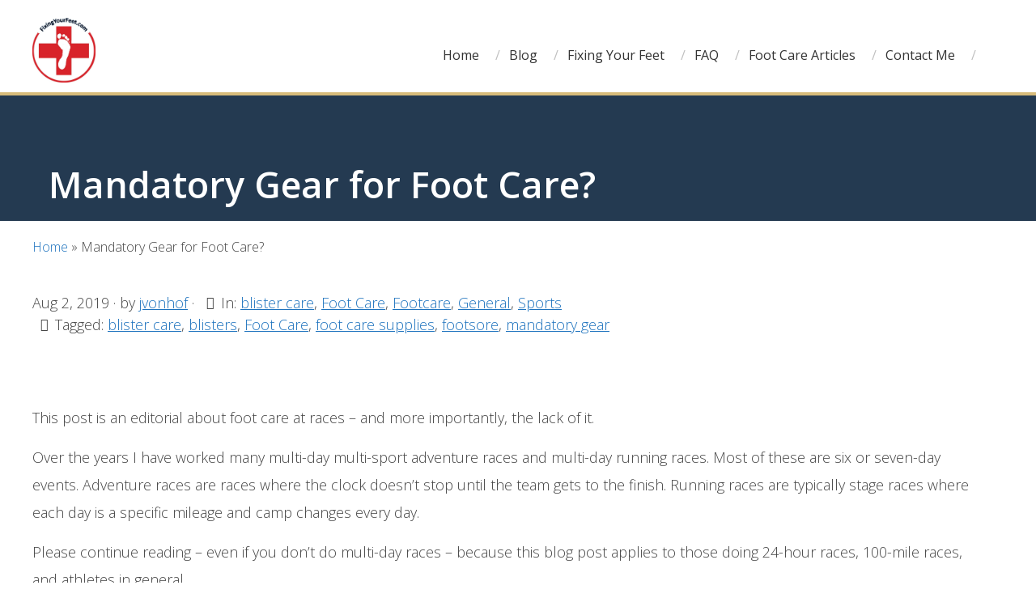

--- FILE ---
content_type: text/html; charset=UTF-8
request_url: https://www.fixingyourfeet.com/mandatory-gear-for-foot-care-2/
body_size: 12438
content:
<!DOCTYPE html>
<html lang="en-US">
<head >
<meta charset="UTF-8" />
<meta name="viewport" content="width=device-width, initial-scale=1" />
<meta name='robots' content='index, follow, max-image-preview:large, max-snippet:-1, max-video-preview:-1' />

	<!-- This site is optimized with the Yoast SEO plugin v24.9 - https://yoast.com/wordpress/plugins/seo/ -->
	<title>Mandatory Gear for Foot Care? </title>
	<link rel="canonical" href="https://www.fixingyourfeet.com/mandatory-gear-for-foot-care-2/" />
	<meta property="og:locale" content="en_US" />
	<meta property="og:type" content="article" />
	<meta property="og:title" content="Mandatory Gear for Foot Care? " />
	<meta property="og:description" content="This post is an editorial about foot care at races – and more importantly, the lack of it. Over the years I have worked many multi-day multi-sport adventure races and multi-day running races. Most of these are six or seven-day events. Adventure races are races where the clock doesn’t stop until the team gets to the finish. Running races are typically stage races where each day is a specific mileage and camp changes every day. Please continue reading – even if you don’t do multi-day races &#8211; because this blog post applies to those doing 24-hour races, 100-mile races, and...&nbsp; Read&nbsp;More" />
	<meta property="og:url" content="https://www.fixingyourfeet.com/mandatory-gear-for-foot-care-2/" />
	<meta property="og:site_name" content="Fixing Your Feet" />
	<meta property="article:publisher" content="https://www.facebook.com/tonichaas" />
	<meta property="article:published_time" content="2019-08-02T20:13:08+00:00" />
	<meta property="og:image" content="http://www.fixingyourfeet.com/wp-content/uploads/2019/08/Triage-300x167.jpg" />
	<meta name="author" content="jvonhof" />
	<meta name="twitter:card" content="summary_large_image" />
	<meta name="twitter:creator" content="@ToniHaas" />
	<meta name="twitter:site" content="@ToniHaas" />
	<meta name="twitter:label1" content="Written by" />
	<meta name="twitter:data1" content="jvonhof" />
	<meta name="twitter:label2" content="Est. reading time" />
	<meta name="twitter:data2" content="5 minutes" />
	<script type="application/ld+json" class="yoast-schema-graph">{"@context":"https://schema.org","@graph":[{"@type":"WebPage","@id":"https://www.fixingyourfeet.com/mandatory-gear-for-foot-care-2/","url":"https://www.fixingyourfeet.com/mandatory-gear-for-foot-care-2/","name":"Mandatory Gear for Foot Care? ","isPartOf":{"@id":"https://www.fixingyourfeet.com/#website"},"primaryImageOfPage":{"@id":"https://www.fixingyourfeet.com/mandatory-gear-for-foot-care-2/#primaryimage"},"image":{"@id":"https://www.fixingyourfeet.com/mandatory-gear-for-foot-care-2/#primaryimage"},"thumbnailUrl":"http://www.fixingyourfeet.com/wp-content/uploads/2019/08/Triage-300x167.jpg","datePublished":"2019-08-02T20:13:08+00:00","author":{"@id":"https://www.fixingyourfeet.com/#/schema/person/9614c79ff27490d76384b34c4f236c2e"},"breadcrumb":{"@id":"https://www.fixingyourfeet.com/mandatory-gear-for-foot-care-2/#breadcrumb"},"inLanguage":"en-US","potentialAction":[{"@type":"ReadAction","target":["https://www.fixingyourfeet.com/mandatory-gear-for-foot-care-2/"]}]},{"@type":"ImageObject","inLanguage":"en-US","@id":"https://www.fixingyourfeet.com/mandatory-gear-for-foot-care-2/#primaryimage","url":"http://www.fixingyourfeet.com/wp-content/uploads/2019/08/Triage-300x167.jpg","contentUrl":"http://www.fixingyourfeet.com/wp-content/uploads/2019/08/Triage-300x167.jpg"},{"@type":"BreadcrumbList","@id":"https://www.fixingyourfeet.com/mandatory-gear-for-foot-care-2/#breadcrumb","itemListElement":[{"@type":"ListItem","position":1,"name":"Home","item":"https://www.fixingyourfeet.com/"},{"@type":"ListItem","position":2,"name":"Mandatory Gear for Foot Care? "}]},{"@type":"WebSite","@id":"https://www.fixingyourfeet.com/#website","url":"https://www.fixingyourfeet.com/","name":"Fixing Your Feet","description":"","potentialAction":[{"@type":"SearchAction","target":{"@type":"EntryPoint","urlTemplate":"https://www.fixingyourfeet.com/?s={search_term_string}"},"query-input":{"@type":"PropertyValueSpecification","valueRequired":true,"valueName":"search_term_string"}}],"inLanguage":"en-US"},{"@type":"Person","@id":"https://www.fixingyourfeet.com/#/schema/person/9614c79ff27490d76384b34c4f236c2e","name":"jvonhof","image":{"@type":"ImageObject","inLanguage":"en-US","@id":"https://www.fixingyourfeet.com/#/schema/person/image/","url":"https://secure.gravatar.com/avatar/cd19089166d841b066c2fce171c51ade20f2963e92703e57661032e3af1ef905?s=96&d=mm&r=g","contentUrl":"https://secure.gravatar.com/avatar/cd19089166d841b066c2fce171c51ade20f2963e92703e57661032e3af1ef905?s=96&d=mm&r=g","caption":"jvonhof"},"description":"Let me help with your event. I am available to work at aid stations and provide foot care for athletes; train your medical and nonmedical personnel in foot care techniques, skills, and equipment; lead pre-event foot care clinics, and provide articles related to foot care for your participants. My book Fixing Your Feet (6th edition, 20161) has transformed foot care for athletes. I have worked the Decaman, Six Days in the Dome, Primal Quest Adventure Races, the Costa Rica Coastal Challenge, Racing the Planet Chile, BC Canada’s Raid the North Extreme, the Gold Rush Adventure Races, the TransRockies, Death Valley’s Badwater, Western States Endurance Run, and more."}]}</script>
	<!-- / Yoast SEO plugin. -->


<link rel='dns-prefetch' href='//static.addtoany.com' />
<link rel='dns-prefetch' href='//fonts.googleapis.com' />
<link rel='dns-prefetch' href='//code.ionicframework.com' />
<link rel="alternate" type="application/rss+xml" title="Fixing Your Feet &raquo; Feed" href="https://www.fixingyourfeet.com/feed/" />
<link rel="alternate" title="oEmbed (JSON)" type="application/json+oembed" href="https://www.fixingyourfeet.com/wp-json/oembed/1.0/embed?url=https%3A%2F%2Fwww.fixingyourfeet.com%2Fmandatory-gear-for-foot-care-2%2F" />
<link rel="alternate" title="oEmbed (XML)" type="text/xml+oembed" href="https://www.fixingyourfeet.com/wp-json/oembed/1.0/embed?url=https%3A%2F%2Fwww.fixingyourfeet.com%2Fmandatory-gear-for-foot-care-2%2F&#038;format=xml" />
<style id='wp-img-auto-sizes-contain-inline-css' type='text/css'>
img:is([sizes=auto i],[sizes^="auto," i]){contain-intrinsic-size:3000px 1500px}
/*# sourceURL=wp-img-auto-sizes-contain-inline-css */
</style>
<link rel='stylesheet' id='monochrome-pro-css' href='https://www.fixingyourfeet.com/wp-content/themes/monochrome-pro/style.css?ver=1.0.0' type='text/css' media='all' />
<style id='monochrome-pro-inline-css' type='text/css'>


		a,
		.entry-meta a:hover,
		.entry-meta a:focus,
		.entry-title a:hover,
		.entry-title a:focus,
		.genesis-nav-menu a:focus,
		.genesis-nav-menu a:hover,
		.genesis-nav-menu .current-menu-item > a,
		.genesis-nav-menu .toggle-header-search:focus,
		.genesis-nav-menu .toggle-header-search:hover,
		.genesis-responsive-menu .genesis-nav-menu a:focus,
		.genesis-responsive-menu .genesis-nav-menu a:hover,
		.sub-menu-toggle:focus,
		.sub-menu-toggle:hover,
		#genesis-mobile-nav-primary:focus,
		#genesis-mobile-nav-primary:hover {
			color: #1e73be;
		}

		@media only screen and (max-width: 1023px) {
			.genesis-responsive-menu .genesis-nav-menu a:focus,
			.genesis-responsive-menu .genesis-nav-menu a:hover,
			.genesis-responsive-menu .genesis-nav-menu .sub-menu .menu-item a:focus,
			.genesis-responsive-menu .genesis-nav-menu .sub-menu .menu-item a:hover,
			.genesis-responsive-menu.nav-primary .genesis-nav-menu .sub-menu .current-menu-item > a {
				color: #1e73be;
			}
		}

		

		button:hover,
		button:focus,
		input:hover[type="button"],
		input:hover[type="reset"],
		input:hover[type="submit"],
		input:focus[type="button"],
		input:focus[type="reset"],
		input:focus[type="submit"],
		.archive-pagination a:hover,
		.archive-pagination a:focus,
		.archive-pagination li.active a,
		.button:hover,
		.button:focus,
		.image-section button:hover,
		.image-section button:focus,
		.image-section input[type="button"]:hover,
		.image-section input[type="button"]:focus,
		.image-section input[type="reset"]:hover,
		.image-section input[type="reset"]:focus,
		.image-section input[type="submit"]:hover,
		.image-section input[type="submit"]:focus,
		.image-section .button:hover,
		.image-section .button:focus,
		.image-section .more-link:hover,
		.image-section .more-link:focus,
		.more-link:hover,
		.more-link:focus {
			background-color: #1e73be;
			color: #ffffff;
		}
		
			.before-footer-cta {
				background-color: #333333;
				background: linear-gradient(45deg,#333333,#242424);
			}

			.before-footer-cta,
			.before-footer-cta a,
			.before-footer-cta p,
			.before-footer-cta .widget-title {
				color: #ffffff;
			}
			
/*# sourceURL=monochrome-pro-inline-css */
</style>
<style id='wp-emoji-styles-inline-css' type='text/css'>

	img.wp-smiley, img.emoji {
		display: inline !important;
		border: none !important;
		box-shadow: none !important;
		height: 1em !important;
		width: 1em !important;
		margin: 0 0.07em !important;
		vertical-align: -0.1em !important;
		background: none !important;
		padding: 0 !important;
	}
/*# sourceURL=wp-emoji-styles-inline-css */
</style>
<style id='wp-block-library-inline-css' type='text/css'>
:root{--wp-block-synced-color:#7a00df;--wp-block-synced-color--rgb:122,0,223;--wp-bound-block-color:var(--wp-block-synced-color);--wp-editor-canvas-background:#ddd;--wp-admin-theme-color:#007cba;--wp-admin-theme-color--rgb:0,124,186;--wp-admin-theme-color-darker-10:#006ba1;--wp-admin-theme-color-darker-10--rgb:0,107,160.5;--wp-admin-theme-color-darker-20:#005a87;--wp-admin-theme-color-darker-20--rgb:0,90,135;--wp-admin-border-width-focus:2px}@media (min-resolution:192dpi){:root{--wp-admin-border-width-focus:1.5px}}.wp-element-button{cursor:pointer}:root .has-very-light-gray-background-color{background-color:#eee}:root .has-very-dark-gray-background-color{background-color:#313131}:root .has-very-light-gray-color{color:#eee}:root .has-very-dark-gray-color{color:#313131}:root .has-vivid-green-cyan-to-vivid-cyan-blue-gradient-background{background:linear-gradient(135deg,#00d084,#0693e3)}:root .has-purple-crush-gradient-background{background:linear-gradient(135deg,#34e2e4,#4721fb 50%,#ab1dfe)}:root .has-hazy-dawn-gradient-background{background:linear-gradient(135deg,#faaca8,#dad0ec)}:root .has-subdued-olive-gradient-background{background:linear-gradient(135deg,#fafae1,#67a671)}:root .has-atomic-cream-gradient-background{background:linear-gradient(135deg,#fdd79a,#004a59)}:root .has-nightshade-gradient-background{background:linear-gradient(135deg,#330968,#31cdcf)}:root .has-midnight-gradient-background{background:linear-gradient(135deg,#020381,#2874fc)}:root{--wp--preset--font-size--normal:16px;--wp--preset--font-size--huge:42px}.has-regular-font-size{font-size:1em}.has-larger-font-size{font-size:2.625em}.has-normal-font-size{font-size:var(--wp--preset--font-size--normal)}.has-huge-font-size{font-size:var(--wp--preset--font-size--huge)}.has-text-align-center{text-align:center}.has-text-align-left{text-align:left}.has-text-align-right{text-align:right}.has-fit-text{white-space:nowrap!important}#end-resizable-editor-section{display:none}.aligncenter{clear:both}.items-justified-left{justify-content:flex-start}.items-justified-center{justify-content:center}.items-justified-right{justify-content:flex-end}.items-justified-space-between{justify-content:space-between}.screen-reader-text{border:0;clip-path:inset(50%);height:1px;margin:-1px;overflow:hidden;padding:0;position:absolute;width:1px;word-wrap:normal!important}.screen-reader-text:focus{background-color:#ddd;clip-path:none;color:#444;display:block;font-size:1em;height:auto;left:5px;line-height:normal;padding:15px 23px 14px;text-decoration:none;top:5px;width:auto;z-index:100000}html :where(.has-border-color){border-style:solid}html :where([style*=border-top-color]){border-top-style:solid}html :where([style*=border-right-color]){border-right-style:solid}html :where([style*=border-bottom-color]){border-bottom-style:solid}html :where([style*=border-left-color]){border-left-style:solid}html :where([style*=border-width]){border-style:solid}html :where([style*=border-top-width]){border-top-style:solid}html :where([style*=border-right-width]){border-right-style:solid}html :where([style*=border-bottom-width]){border-bottom-style:solid}html :where([style*=border-left-width]){border-left-style:solid}html :where(img[class*=wp-image-]){height:auto;max-width:100%}:where(figure){margin:0 0 1em}html :where(.is-position-sticky){--wp-admin--admin-bar--position-offset:var(--wp-admin--admin-bar--height,0px)}@media screen and (max-width:600px){html :where(.is-position-sticky){--wp-admin--admin-bar--position-offset:0px}}

/*# sourceURL=wp-block-library-inline-css */
</style><style id='global-styles-inline-css' type='text/css'>
:root{--wp--preset--aspect-ratio--square: 1;--wp--preset--aspect-ratio--4-3: 4/3;--wp--preset--aspect-ratio--3-4: 3/4;--wp--preset--aspect-ratio--3-2: 3/2;--wp--preset--aspect-ratio--2-3: 2/3;--wp--preset--aspect-ratio--16-9: 16/9;--wp--preset--aspect-ratio--9-16: 9/16;--wp--preset--color--black: #000000;--wp--preset--color--cyan-bluish-gray: #abb8c3;--wp--preset--color--white: #ffffff;--wp--preset--color--pale-pink: #f78da7;--wp--preset--color--vivid-red: #cf2e2e;--wp--preset--color--luminous-vivid-orange: #ff6900;--wp--preset--color--luminous-vivid-amber: #fcb900;--wp--preset--color--light-green-cyan: #7bdcb5;--wp--preset--color--vivid-green-cyan: #00d084;--wp--preset--color--pale-cyan-blue: #8ed1fc;--wp--preset--color--vivid-cyan-blue: #0693e3;--wp--preset--color--vivid-purple: #9b51e0;--wp--preset--gradient--vivid-cyan-blue-to-vivid-purple: linear-gradient(135deg,rgb(6,147,227) 0%,rgb(155,81,224) 100%);--wp--preset--gradient--light-green-cyan-to-vivid-green-cyan: linear-gradient(135deg,rgb(122,220,180) 0%,rgb(0,208,130) 100%);--wp--preset--gradient--luminous-vivid-amber-to-luminous-vivid-orange: linear-gradient(135deg,rgb(252,185,0) 0%,rgb(255,105,0) 100%);--wp--preset--gradient--luminous-vivid-orange-to-vivid-red: linear-gradient(135deg,rgb(255,105,0) 0%,rgb(207,46,46) 100%);--wp--preset--gradient--very-light-gray-to-cyan-bluish-gray: linear-gradient(135deg,rgb(238,238,238) 0%,rgb(169,184,195) 100%);--wp--preset--gradient--cool-to-warm-spectrum: linear-gradient(135deg,rgb(74,234,220) 0%,rgb(151,120,209) 20%,rgb(207,42,186) 40%,rgb(238,44,130) 60%,rgb(251,105,98) 80%,rgb(254,248,76) 100%);--wp--preset--gradient--blush-light-purple: linear-gradient(135deg,rgb(255,206,236) 0%,rgb(152,150,240) 100%);--wp--preset--gradient--blush-bordeaux: linear-gradient(135deg,rgb(254,205,165) 0%,rgb(254,45,45) 50%,rgb(107,0,62) 100%);--wp--preset--gradient--luminous-dusk: linear-gradient(135deg,rgb(255,203,112) 0%,rgb(199,81,192) 50%,rgb(65,88,208) 100%);--wp--preset--gradient--pale-ocean: linear-gradient(135deg,rgb(255,245,203) 0%,rgb(182,227,212) 50%,rgb(51,167,181) 100%);--wp--preset--gradient--electric-grass: linear-gradient(135deg,rgb(202,248,128) 0%,rgb(113,206,126) 100%);--wp--preset--gradient--midnight: linear-gradient(135deg,rgb(2,3,129) 0%,rgb(40,116,252) 100%);--wp--preset--font-size--small: 13px;--wp--preset--font-size--medium: 20px;--wp--preset--font-size--large: 36px;--wp--preset--font-size--x-large: 42px;--wp--preset--spacing--20: 0.44rem;--wp--preset--spacing--30: 0.67rem;--wp--preset--spacing--40: 1rem;--wp--preset--spacing--50: 1.5rem;--wp--preset--spacing--60: 2.25rem;--wp--preset--spacing--70: 3.38rem;--wp--preset--spacing--80: 5.06rem;--wp--preset--shadow--natural: 6px 6px 9px rgba(0, 0, 0, 0.2);--wp--preset--shadow--deep: 12px 12px 50px rgba(0, 0, 0, 0.4);--wp--preset--shadow--sharp: 6px 6px 0px rgba(0, 0, 0, 0.2);--wp--preset--shadow--outlined: 6px 6px 0px -3px rgb(255, 255, 255), 6px 6px rgb(0, 0, 0);--wp--preset--shadow--crisp: 6px 6px 0px rgb(0, 0, 0);}:where(.is-layout-flex){gap: 0.5em;}:where(.is-layout-grid){gap: 0.5em;}body .is-layout-flex{display: flex;}.is-layout-flex{flex-wrap: wrap;align-items: center;}.is-layout-flex > :is(*, div){margin: 0;}body .is-layout-grid{display: grid;}.is-layout-grid > :is(*, div){margin: 0;}:where(.wp-block-columns.is-layout-flex){gap: 2em;}:where(.wp-block-columns.is-layout-grid){gap: 2em;}:where(.wp-block-post-template.is-layout-flex){gap: 1.25em;}:where(.wp-block-post-template.is-layout-grid){gap: 1.25em;}.has-black-color{color: var(--wp--preset--color--black) !important;}.has-cyan-bluish-gray-color{color: var(--wp--preset--color--cyan-bluish-gray) !important;}.has-white-color{color: var(--wp--preset--color--white) !important;}.has-pale-pink-color{color: var(--wp--preset--color--pale-pink) !important;}.has-vivid-red-color{color: var(--wp--preset--color--vivid-red) !important;}.has-luminous-vivid-orange-color{color: var(--wp--preset--color--luminous-vivid-orange) !important;}.has-luminous-vivid-amber-color{color: var(--wp--preset--color--luminous-vivid-amber) !important;}.has-light-green-cyan-color{color: var(--wp--preset--color--light-green-cyan) !important;}.has-vivid-green-cyan-color{color: var(--wp--preset--color--vivid-green-cyan) !important;}.has-pale-cyan-blue-color{color: var(--wp--preset--color--pale-cyan-blue) !important;}.has-vivid-cyan-blue-color{color: var(--wp--preset--color--vivid-cyan-blue) !important;}.has-vivid-purple-color{color: var(--wp--preset--color--vivid-purple) !important;}.has-black-background-color{background-color: var(--wp--preset--color--black) !important;}.has-cyan-bluish-gray-background-color{background-color: var(--wp--preset--color--cyan-bluish-gray) !important;}.has-white-background-color{background-color: var(--wp--preset--color--white) !important;}.has-pale-pink-background-color{background-color: var(--wp--preset--color--pale-pink) !important;}.has-vivid-red-background-color{background-color: var(--wp--preset--color--vivid-red) !important;}.has-luminous-vivid-orange-background-color{background-color: var(--wp--preset--color--luminous-vivid-orange) !important;}.has-luminous-vivid-amber-background-color{background-color: var(--wp--preset--color--luminous-vivid-amber) !important;}.has-light-green-cyan-background-color{background-color: var(--wp--preset--color--light-green-cyan) !important;}.has-vivid-green-cyan-background-color{background-color: var(--wp--preset--color--vivid-green-cyan) !important;}.has-pale-cyan-blue-background-color{background-color: var(--wp--preset--color--pale-cyan-blue) !important;}.has-vivid-cyan-blue-background-color{background-color: var(--wp--preset--color--vivid-cyan-blue) !important;}.has-vivid-purple-background-color{background-color: var(--wp--preset--color--vivid-purple) !important;}.has-black-border-color{border-color: var(--wp--preset--color--black) !important;}.has-cyan-bluish-gray-border-color{border-color: var(--wp--preset--color--cyan-bluish-gray) !important;}.has-white-border-color{border-color: var(--wp--preset--color--white) !important;}.has-pale-pink-border-color{border-color: var(--wp--preset--color--pale-pink) !important;}.has-vivid-red-border-color{border-color: var(--wp--preset--color--vivid-red) !important;}.has-luminous-vivid-orange-border-color{border-color: var(--wp--preset--color--luminous-vivid-orange) !important;}.has-luminous-vivid-amber-border-color{border-color: var(--wp--preset--color--luminous-vivid-amber) !important;}.has-light-green-cyan-border-color{border-color: var(--wp--preset--color--light-green-cyan) !important;}.has-vivid-green-cyan-border-color{border-color: var(--wp--preset--color--vivid-green-cyan) !important;}.has-pale-cyan-blue-border-color{border-color: var(--wp--preset--color--pale-cyan-blue) !important;}.has-vivid-cyan-blue-border-color{border-color: var(--wp--preset--color--vivid-cyan-blue) !important;}.has-vivid-purple-border-color{border-color: var(--wp--preset--color--vivid-purple) !important;}.has-vivid-cyan-blue-to-vivid-purple-gradient-background{background: var(--wp--preset--gradient--vivid-cyan-blue-to-vivid-purple) !important;}.has-light-green-cyan-to-vivid-green-cyan-gradient-background{background: var(--wp--preset--gradient--light-green-cyan-to-vivid-green-cyan) !important;}.has-luminous-vivid-amber-to-luminous-vivid-orange-gradient-background{background: var(--wp--preset--gradient--luminous-vivid-amber-to-luminous-vivid-orange) !important;}.has-luminous-vivid-orange-to-vivid-red-gradient-background{background: var(--wp--preset--gradient--luminous-vivid-orange-to-vivid-red) !important;}.has-very-light-gray-to-cyan-bluish-gray-gradient-background{background: var(--wp--preset--gradient--very-light-gray-to-cyan-bluish-gray) !important;}.has-cool-to-warm-spectrum-gradient-background{background: var(--wp--preset--gradient--cool-to-warm-spectrum) !important;}.has-blush-light-purple-gradient-background{background: var(--wp--preset--gradient--blush-light-purple) !important;}.has-blush-bordeaux-gradient-background{background: var(--wp--preset--gradient--blush-bordeaux) !important;}.has-luminous-dusk-gradient-background{background: var(--wp--preset--gradient--luminous-dusk) !important;}.has-pale-ocean-gradient-background{background: var(--wp--preset--gradient--pale-ocean) !important;}.has-electric-grass-gradient-background{background: var(--wp--preset--gradient--electric-grass) !important;}.has-midnight-gradient-background{background: var(--wp--preset--gradient--midnight) !important;}.has-small-font-size{font-size: var(--wp--preset--font-size--small) !important;}.has-medium-font-size{font-size: var(--wp--preset--font-size--medium) !important;}.has-large-font-size{font-size: var(--wp--preset--font-size--large) !important;}.has-x-large-font-size{font-size: var(--wp--preset--font-size--x-large) !important;}
/*# sourceURL=global-styles-inline-css */
</style>

<style id='classic-theme-styles-inline-css' type='text/css'>
/*! This file is auto-generated */
.wp-block-button__link{color:#fff;background-color:#32373c;border-radius:9999px;box-shadow:none;text-decoration:none;padding:calc(.667em + 2px) calc(1.333em + 2px);font-size:1.125em}.wp-block-file__button{background:#32373c;color:#fff;text-decoration:none}
/*# sourceURL=/wp-includes/css/classic-themes.min.css */
</style>
<link rel='stylesheet' id='mbt-style-css' href='https://www.fixingyourfeet.com/wp-content/plugins/mybooktable/css/frontend-style.css?ver=3.5.5' type='text/css' media='all' />
<link rel='stylesheet' id='mbt-style-pack-css' href='https://www.fixingyourfeet.com/wp-content/plugins/mybooktable/styles/silver/style.css?ver=3.5.5' type='text/css' media='all' />
<link rel='stylesheet' id='monochrome-fonts-css' href='//fonts.googleapis.com/css?family=Oswald%3A200%2C300%2C400%2C500%2C700%7COpen+Sans%3A300%2C300i%2C400%2C600%2C700&#038;ver=1.0.0' type='text/css' media='all' />
<link rel='stylesheet' id='monochrome-ionicons-css' href='//code.ionicframework.com/ionicons/2.0.1/css/ionicons.min.css?ver=1.0.0' type='text/css' media='all' />
<link rel='stylesheet' id='eeb-css-frontend-css' href='https://www.fixingyourfeet.com/wp-content/plugins/email-encoder-bundle/core/includes/assets/css/style.css?ver=251119-165808' type='text/css' media='all' />
<link rel='stylesheet' id='dashicons-css' href='https://www.fixingyourfeet.com/wp-includes/css/dashicons.min.css?ver=6.9' type='text/css' media='all' />
<link rel='stylesheet' id='addtoany-css' href='https://www.fixingyourfeet.com/wp-content/plugins/add-to-any/addtoany.min.css?ver=1.16' type='text/css' media='all' />
<script type="text/javascript" id="addtoany-core-js-before">
/* <![CDATA[ */
window.a2a_config=window.a2a_config||{};a2a_config.callbacks=[];a2a_config.overlays=[];a2a_config.templates={};

//# sourceURL=addtoany-core-js-before
/* ]]> */
</script>
<script type="text/javascript" defer src="https://static.addtoany.com/menu/page.js" id="addtoany-core-js"></script>
<script type="text/javascript" src="https://www.fixingyourfeet.com/wp-includes/js/jquery/jquery.min.js?ver=3.7.1" id="jquery-core-js"></script>
<script type="text/javascript" src="https://www.fixingyourfeet.com/wp-includes/js/jquery/jquery-migrate.min.js?ver=3.4.1" id="jquery-migrate-js"></script>
<script type="text/javascript" defer src="https://www.fixingyourfeet.com/wp-content/plugins/add-to-any/addtoany.min.js?ver=1.1" id="addtoany-jquery-js"></script>
<script type="text/javascript" src="https://www.fixingyourfeet.com/wp-content/plugins/stormhill_genesis_extras/js/shgen.js?ver=6.9" id="shgen_js-js"></script>
<script type="text/javascript" src="https://www.fixingyourfeet.com/wp-content/plugins/email-encoder-bundle/core/includes/assets/js/custom.js?ver=251119-165808" id="eeb-js-frontend-js"></script>
<link rel="https://api.w.org/" href="https://www.fixingyourfeet.com/wp-json/" /><link rel="alternate" title="JSON" type="application/json" href="https://www.fixingyourfeet.com/wp-json/wp/v2/posts/5598" /><link rel="EditURI" type="application/rsd+xml" title="RSD" href="https://www.fixingyourfeet.com/xmlrpc.php?rsd" />
<meta name="generator" content="WordPress 6.9" />
<link rel='shortlink' href='https://www.fixingyourfeet.com/?p=5598' />
	<style type="text/css">
	.mbt-book .mbt-book-buybuttons .mbt-book-buybutton img { width: 172px; height: 30px; } .mbt-book .mbt-book-buybuttons .mbt-book-buybutton { padding: 4px 8px 0px 0px; }.mbt-book-archive .mbt-book .mbt-book-buybuttons .mbt-book-buybutton img { width: 172px; height: 30px; } .mbt-book-archive .mbt-book .mbt-book-buybuttons .mbt-book-buybutton { padding: 4px 8px 0px 0px; }.mbt-featured-book-widget .mbt-book-buybuttons .mbt-book-buybutton img { width: 172px; height: 30px; } .mbt-featured-book-widget .mbt-book-buybuttons .mbt-book-buybutton { padding: 4px 8px 0px 0px; }	</style>
		<script type="text/javascript">
		window.ajaxurl = "https://www.fixingyourfeet.com/wp-admin/admin-ajax.php";
	</script>
<style type="text/css">.mbt-book-buybuttons .mbt-universal-buybutton { margin: 0; display: inline-block; box-sizing: border-box; }.mbt-book .mbt-book-buybuttons .mbt-universal-buybutton { font-size: 15px; line-height: 16px; padding: 6px 12px; width: 172px; min-height: 30px; }.mbt-book-archive .mbt-book .mbt-book-buybuttons .mbt-universal-buybutton { font-size: 15px; line-height: 16px; padding: 6px 12px; width: 172px; min-height: 30px; }.mbt-featured-book-widget .mbt-book-buybuttons .mbt-universal-buybutton { font-size: 15px; line-height: 16px; padding: 6px 12px; width: 172px; min-height: 30px; }</style><link rel="icon" href="https://www.fixingyourfeet.com/wp-content/themes/monochrome-pro/images/favicon.ico" />
<link rel="pingback" href="https://www.fixingyourfeet.com/xmlrpc.php" />
<style type="text/css">.site-title a { background: url(https://www.fixingyourfeet.com/wp-content/uploads/2018/08/cropped-FYF-Logo.jpg) no-repeat !important; }</style>
</head>
<body class="wp-singular post-template-default single single-post postid-5598 single-format-standard wp-theme-genesis wp-child-theme-monochrome-pro custom-header header-image full-width-content genesis-breadcrumbs-visible"><div class="site-container"><ul class="genesis-skip-link"><li><a href="#genesis-nav-primary" class="screen-reader-shortcut"> Skip to primary navigation</a></li><li><a href="#genesis-content" class="screen-reader-shortcut"> Skip to main content</a></li></ul><header class="site-header"><div class="wrap"><div class="title-area"><p class="site-title"><a href="https://www.fixingyourfeet.com/">Fixing Your Feet</a></p></div><div class="widget-area header-widget-area"></div><nav class="nav-primary" aria-label="Main" id="genesis-nav-primary"><div class="wrap"><ul id="menu-main-nav" class="menu genesis-nav-menu menu-primary js-superfish"><li id="menu-item-5200" class="menu-item menu-item-type-custom menu-item-object-custom menu-item-5200"><a href="/"><span >Home</span></a></li>
<li id="menu-item-5562" class="menu-item menu-item-type-post_type menu-item-object-page menu-item-5562"><a href="https://www.fixingyourfeet.com/blog/"><span >Blog</span></a></li>
<li id="menu-item-5561" class="menu-item menu-item-type-post_type menu-item-object-page menu-item-5561"><a href="https://www.fixingyourfeet.com/fixing-your-feet/"><span >Fixing Your Feet</span></a></li>
<li id="menu-item-5560" class="menu-item menu-item-type-post_type menu-item-object-page menu-item-5560"><a href="https://www.fixingyourfeet.com/faq/"><span >FAQ</span></a></li>
<li id="menu-item-5559" class="menu-item menu-item-type-post_type menu-item-object-page menu-item-5559"><a href="https://www.fixingyourfeet.com/foot-care-articles/"><span >Foot Care Articles</span></a></li>
<li id="menu-item-5558" class="menu-item menu-item-type-post_type menu-item-object-page menu-item-5558"><a href="https://www.fixingyourfeet.com/contact-me/"><span >Contact Me</span></a></li>
<li class="menu-item"><a href="#header-search-wrap" aria-controls="header-search-wrap" aria-expanded="false" role="button" class="toggle-header-search"><span class="screen-reader-text">Show Search</span><span class="ionicons ion-ios-search"></span></a></li></ul></div></nav><div id="header-search-wrap" class="header-search-wrap"><form class="search-form" method="get" action="https://www.fixingyourfeet.com/" role="search"><label class="search-form-label screen-reader-text" for="searchform-1">Search this website</label><input class="search-form-input" type="search" name="s" id="searchform-1" placeholder="Search this website"><input class="search-form-submit" type="submit" value="Search"><meta content="https://www.fixingyourfeet.com/?s={s}"></form> <a href="#" role="button" aria-expanded="false" aria-controls="header-search-wrap" class="toggle-header-search close"><span class="screen-reader-text">Hide Search</span><span class="ionicons ion-ios-close-empty"></span></a></div></div></header><header class="entry-header" ><div id="header-title"><h1 class="entry-title">Mandatory Gear for Foot Care? </h1>
</div></header><div class="site-inner"><div class="content-sidebar-wrap"><main class="content" id="genesis-content"><div class="breadcrumb"><span><span><a href="https://www.fixingyourfeet.com/">Home</a></span> » <span class="breadcrumb_last" aria-current="page">Mandatory Gear for Foot Care? </span></span></div><article class="post-5598 post type-post status-publish format-standard category-blister-care category-foot-care category-footcare category-general category-sports tag-blister-care tag-blisters tag-foot-care tag-foot-care-supplies tag-footsore tag-mandatory-gear entry" aria-label="Mandatory Gear for Foot Care? "><p class="entry-meta"><time class="entry-time">Aug 2, 2019</time> &middot; by <span class="entry-author"><a href="https://www.fixingyourfeet.com/author/jvonhof/" class="entry-author-link" rel="author"><span class="entry-author-name">jvonhof</span></a></span> &middot; <span class="entry-categories">In: <a href="https://www.fixingyourfeet.com/category/blister-care/" rel="category tag">blister care</a>, <a href="https://www.fixingyourfeet.com/category/foot-care/" rel="category tag">Foot Care</a>, <a href="https://www.fixingyourfeet.com/category/footcare/" rel="category tag">Footcare</a>, <a href="https://www.fixingyourfeet.com/category/general/" rel="category tag">General</a>, <a href="https://www.fixingyourfeet.com/category/sports/" rel="category tag">Sports</a></span> <span class="entry-tags">Tagged: <a href="https://www.fixingyourfeet.com/tag/blister-care/" rel="tag">blister care</a>, <a href="https://www.fixingyourfeet.com/tag/blisters/" rel="tag">blisters</a>, <a href="https://www.fixingyourfeet.com/tag/foot-care/" rel="tag">Foot Care</a>, <a href="https://www.fixingyourfeet.com/tag/foot-care-supplies/" rel="tag">foot care supplies</a>, <a href="https://www.fixingyourfeet.com/tag/footsore/" rel="tag">footsore</a>, <a href="https://www.fixingyourfeet.com/tag/mandatory-gear/" rel="tag">mandatory gear</a></span> </p><div class="entry-content"><p>This post is an editorial about foot care at races – and more importantly, the lack of it.</p>
<p>Over the years I have worked many multi-day multi-sport adventure races and multi-day running races. Most of these are six or seven-day events. Adventure races are races where the clock doesn’t stop until the team gets to the finish. Running races are typically stage races where each day is a specific mileage and camp changes every day.</p>
<p>Please continue reading – even if you don’t do multi-day races &#8211; because this blog post applies to those doing 24-hour races, 100-mile races, and athletes in general.</p>
<p>These types of races always have a list of mandatory gear. The list is composed of mostly safety items with a mix of medications and first aid stuff. Some of the first aid items can also be used for foot care.</p>
<p>Here’s the rub though. Most athletes want to minimize, as much as possible, the amount and the weight of the stuff they have to carry. If the list calls for tape, they’ll carry a ½ inch wide very small roll, as few as possible blister patches, 2 or 3 alcohol wipes, 2 Band-Aids – you get the picture. They don’t have the right stuff because the lists are very general and don’t specify exact brands or types of supplies. They don’t have enough because they are not the average athlete and will need more. They only carry what they are required to carry and miss what they need for their feet. And many of these athletes don’t know how to use what they carry.</p>
<figure id="attachment_5599" aria-describedby="caption-attachment-5599" style="width: 300px" class="wp-caption alignright"><img decoding="async" class="size-medium wp-image-5599" src="http://www.fixingyourfeet.com/wp-content/uploads/2019/08/Triage-300x167.jpg" alt="" width="300" height="167" srcset="https://www.fixingyourfeet.com/wp-content/uploads/2019/08/Triage-300x167.jpg 300w, https://www.fixingyourfeet.com/wp-content/uploads/2019/08/Triage-179x100.jpg 179w, https://www.fixingyourfeet.com/wp-content/uploads/2019/08/Triage.jpg 622w" sizes="(max-width: 300px) 100vw, 300px" /><figcaption id="caption-attachment-5599" class="wp-caption-text">Foot care at the Jungle Marathon in Brazil</figcaption></figure>
<p>I have worked many multi-day races and have seen athletes finish a day’s stage and come to medical for every little thing. The medical staff at any race should not have to manage all your foot care. You can manage the small pea-size blister on your toe. If you have hot spots, you can tape over them and check for shoes for seams. There is typically not enough medical staff to care for 100% of each runner’s needs. In addition, the supply of medical equipment is limited and can easily be overtaxed by runners wanting everything done for them.</p>
<p>One runner in the Jungle Marathon came to see the medical team every day, telling us what he wanted down to the color of the tape and showing us all the spots on his feet he wanted fixing.  We would have had to spend an hour just on him, with a lot of supplies, when he had a medical kit but wanted us to do it for him.</p>
<p>I am becoming more and more convinced that mandatory gear lists should be material specific. The width, length, and type of tape should be listed. The number and type of blister patches. Scissors rather than a needle. Specific powder and amount. A specific number and type of tape adherent. And so on. The mandatory gear list needs to be reviewed with the medical director. This applies to runners in any race 50 miles or longer too. While the majority of runners don’t typically carry foot care supplies in a 100-mile run, their crews need to have the supplies. If you wear a hydration pack, a small zip-lock baggie will easily carry what you need.</p>
<p>I also am convinced that runners need to know how to patch their feet. Running a 100-mile race with no knowledge of how to care for one’s feet if and when problems develop is asking for trouble and putting undue burdens on the medical teams. You cannot assume that all medical personnel know how to patch feet—and have the best supplies for doing so.</p>
<p>Several years ago I worked a multi-day event that had only basic medical supplies at the aid stations. There was virtually nothing that could effectively be used for foot care. The participants were not promised foot care, only first aid, and medical personnel. In fact, the pre-race materials did not mention foot care. Many aid stations did not allow crew access. The result was runners who were generally not carrying a foot care kit, had no crew access at many aid stations to help with their feet, and no medical personnel trained in or equipped to do foot care—a disaster waiting to happen. I had my complete foot care kit and worked on many runners’ feet. I know several other aid stations happened to have medical people who knew how to do basic foot care. But we each used our own supplies and skill levels vary. I can honestly say that without the few of us on the course, the finishing rate would have been less than 30% because the race organizers did not think through the possible problems and build in solutions.</p>
<p>In my opinion, putting on a race of any length requires race organizers to put runner safety as their first concern. Runners pay their money and expect a certain amount of good organization and common sense in return.</p>
<p>But, in what has become a catch-22 situation, many runners genuinely expect there to be medical personnel able to manage emergencies as well as manage their feet. They think “first aid” and “medical personnel” means foot care. In reality, many races make no provision for foot care and take an “Oh well – that’s life” attitude.</p>
<p>In fairness to medical personnel, I know anyone doing medical at an aid station will try and help any runner needing it. However, they may not have the supplies and / or the training.</p>
<p>The Jungle Marathon had multiple doctors and paramedics, a fully stocked medical cache of basic and emergency supplies including medicines and narcotics, bandages and foot care supplies galore, and a complete set of medical protocols. Each checkpoint was manned by at least two medical personnel with a complete medical kit. Western States has great medical care at the major aid stations. So does Badwater.</p>
<p>In the end, every race lives and dies based on runner perceptions and what they share with their friends. Give them a bad experience; bad or non-existent medical care, and the word will spread.</p>
<div class="addtoany_share_save_container addtoany_content addtoany_content_bottom"><div class="a2a_kit a2a_kit_size_32 addtoany_list" data-a2a-url="https://www.fixingyourfeet.com/mandatory-gear-for-foot-care-2/" data-a2a-title="Mandatory Gear for Foot Care? "><a class="a2a_button_facebook" href="https://www.addtoany.com/add_to/facebook?linkurl=https%3A%2F%2Fwww.fixingyourfeet.com%2Fmandatory-gear-for-foot-care-2%2F&amp;linkname=Mandatory%20Gear%20for%20Foot%20Care%3F%C2%A0" title="Facebook" rel="nofollow noopener" target="_blank"></a><a class="a2a_button_twitter" href="https://www.addtoany.com/add_to/twitter?linkurl=https%3A%2F%2Fwww.fixingyourfeet.com%2Fmandatory-gear-for-foot-care-2%2F&amp;linkname=Mandatory%20Gear%20for%20Foot%20Care%3F%C2%A0" title="Twitter" rel="nofollow noopener" target="_blank"></a><a class="a2a_dd addtoany_share_save addtoany_share" href="https://www.addtoany.com/share"></a></div></div></div><div class="fix"></div>
<div class="archive-pagination pagination">
	<div class="pagination-previous alignleft">
		<a href="https://www.fixingyourfeet.com/what-were-you-thinking/" rel="prev">&laquo; Previous</a>	</div>
	<div class="pagination-next alignright">
		<a href="https://www.fixingyourfeet.com/when-blisters-go-bad-2/" rel="next">Next &raquo;</a>	</div>
</div>

</article></main></div></div><div class="before-footer-cta"><div class="wrap"><section id="classictextwidget-13" class="widget classic-textwidget custom-classic-textwidget"><div class="widget-wrap"><h3 class="widgettitle widget-title">Follow John</h3>
			<div class="classic-text-widget"><div class="row">
<a target="_blank" class="social_icon" href="https://www.facebook.com/john.vonhof"><img src="/wp-content/uploads/2018/08/facebook-small-white.png"></a>
<a target="_blank" class="social_icon" href="https://twitter.com/johnvonhof"><img src="/wp-content/uploads/2018/08/Twitter-small-white.png"></a>
</div></div>
		</div></section>
<section id="nav_menu-2" class="widget widget_nav_menu"><div class="widget-wrap"><div class="menu-main-nav-container"><ul id="menu-main-nav-1" class="menu"><li class="menu-item menu-item-type-custom menu-item-object-custom menu-item-5200"><a href="/">Home</a></li>
<li class="menu-item menu-item-type-post_type menu-item-object-page menu-item-5562"><a href="https://www.fixingyourfeet.com/blog/">Blog</a></li>
<li class="menu-item menu-item-type-post_type menu-item-object-page menu-item-5561"><a href="https://www.fixingyourfeet.com/fixing-your-feet/">Fixing Your Feet</a></li>
<li class="menu-item menu-item-type-post_type menu-item-object-page menu-item-5560"><a href="https://www.fixingyourfeet.com/faq/">FAQ</a></li>
<li class="menu-item menu-item-type-post_type menu-item-object-page menu-item-5559"><a href="https://www.fixingyourfeet.com/foot-care-articles/">Foot Care Articles</a></li>
<li class="menu-item menu-item-type-post_type menu-item-object-page menu-item-5558"><a href="https://www.fixingyourfeet.com/contact-me/">Contact Me</a></li>
</ul></div></div></section>
</div></div></div><footer class="site-footer"><div class="wrap"><p>&copy; 2026 fixingyourfeet.com   ·   Website by <a href="http://www.stormhillmedia.com" target="_blank">Stormhill Media</a></p><p>Copyright &#x000A9;&nbsp;2026 · <a href="https://my.studiopress.com/themes/monochrome/">Monochrome Pro</a> on <a href="https://www.studiopress.com/">Genesis Framework</a> · <a href="https://wordpress.org/">WordPress</a> · <a rel="nofollow" href="https://www.fixingyourfeet.com/wp-login.php">Log in</a></p></div></footer><script type="speculationrules">
{"prefetch":[{"source":"document","where":{"and":[{"href_matches":"/*"},{"not":{"href_matches":["/wp-*.php","/wp-admin/*","/wp-content/uploads/*","/wp-content/*","/wp-content/plugins/*","/wp-content/themes/monochrome-pro/*","/wp-content/themes/genesis/*","/*\\?(.+)"]}},{"not":{"selector_matches":"a[rel~=\"nofollow\"]"}},{"not":{"selector_matches":".no-prefetch, .no-prefetch a"}}]},"eagerness":"conservative"}]}
</script>
<script type="text/javascript" src="https://www.fixingyourfeet.com/wp-includes/js/hoverIntent.min.js?ver=1.10.2" id="hoverIntent-js"></script>
<script type="text/javascript" src="https://www.fixingyourfeet.com/wp-content/themes/genesis/lib/js/menu/superfish.min.js?ver=1.7.10" id="superfish-js"></script>
<script type="text/javascript" src="https://www.fixingyourfeet.com/wp-content/themes/genesis/lib/js/menu/superfish.args.min.js?ver=3.6.0" id="superfish-args-js"></script>
<script type="text/javascript" src="https://www.fixingyourfeet.com/wp-content/themes/genesis/lib/js/skip-links.min.js?ver=3.6.0" id="skip-links-js"></script>
<script type="text/javascript" src="https://www.fixingyourfeet.com/wp-content/themes/monochrome-pro/js/global.js?ver=1.0.0" id="monochrome-global-script-js"></script>
<script type="text/javascript" id="monochrome-responsive-menu-js-extra">
/* <![CDATA[ */
var genesis_responsive_menu = {"mainMenu":"Menu","menuIconClass":"ionicons-before ion-navicon","subMenu":"Submenu","subMenuIconClass":"ionicons-before ion-chevron-down","menuClasses":{"combine":[],"others":[".nav-primary"]}};
//# sourceURL=monochrome-responsive-menu-js-extra
/* ]]> */
</script>
<script type="text/javascript" src="https://www.fixingyourfeet.com/wp-content/themes/monochrome-pro/js/responsive-menus.min.js?ver=1.0.0" id="monochrome-responsive-menu-js"></script>
<script id="wp-emoji-settings" type="application/json">
{"baseUrl":"https://s.w.org/images/core/emoji/17.0.2/72x72/","ext":".png","svgUrl":"https://s.w.org/images/core/emoji/17.0.2/svg/","svgExt":".svg","source":{"concatemoji":"https://www.fixingyourfeet.com/wp-includes/js/wp-emoji-release.min.js?ver=6.9"}}
</script>
<script type="module">
/* <![CDATA[ */
/*! This file is auto-generated */
const a=JSON.parse(document.getElementById("wp-emoji-settings").textContent),o=(window._wpemojiSettings=a,"wpEmojiSettingsSupports"),s=["flag","emoji"];function i(e){try{var t={supportTests:e,timestamp:(new Date).valueOf()};sessionStorage.setItem(o,JSON.stringify(t))}catch(e){}}function c(e,t,n){e.clearRect(0,0,e.canvas.width,e.canvas.height),e.fillText(t,0,0);t=new Uint32Array(e.getImageData(0,0,e.canvas.width,e.canvas.height).data);e.clearRect(0,0,e.canvas.width,e.canvas.height),e.fillText(n,0,0);const a=new Uint32Array(e.getImageData(0,0,e.canvas.width,e.canvas.height).data);return t.every((e,t)=>e===a[t])}function p(e,t){e.clearRect(0,0,e.canvas.width,e.canvas.height),e.fillText(t,0,0);var n=e.getImageData(16,16,1,1);for(let e=0;e<n.data.length;e++)if(0!==n.data[e])return!1;return!0}function u(e,t,n,a){switch(t){case"flag":return n(e,"\ud83c\udff3\ufe0f\u200d\u26a7\ufe0f","\ud83c\udff3\ufe0f\u200b\u26a7\ufe0f")?!1:!n(e,"\ud83c\udde8\ud83c\uddf6","\ud83c\udde8\u200b\ud83c\uddf6")&&!n(e,"\ud83c\udff4\udb40\udc67\udb40\udc62\udb40\udc65\udb40\udc6e\udb40\udc67\udb40\udc7f","\ud83c\udff4\u200b\udb40\udc67\u200b\udb40\udc62\u200b\udb40\udc65\u200b\udb40\udc6e\u200b\udb40\udc67\u200b\udb40\udc7f");case"emoji":return!a(e,"\ud83e\u1fac8")}return!1}function f(e,t,n,a){let r;const o=(r="undefined"!=typeof WorkerGlobalScope&&self instanceof WorkerGlobalScope?new OffscreenCanvas(300,150):document.createElement("canvas")).getContext("2d",{willReadFrequently:!0}),s=(o.textBaseline="top",o.font="600 32px Arial",{});return e.forEach(e=>{s[e]=t(o,e,n,a)}),s}function r(e){var t=document.createElement("script");t.src=e,t.defer=!0,document.head.appendChild(t)}a.supports={everything:!0,everythingExceptFlag:!0},new Promise(t=>{let n=function(){try{var e=JSON.parse(sessionStorage.getItem(o));if("object"==typeof e&&"number"==typeof e.timestamp&&(new Date).valueOf()<e.timestamp+604800&&"object"==typeof e.supportTests)return e.supportTests}catch(e){}return null}();if(!n){if("undefined"!=typeof Worker&&"undefined"!=typeof OffscreenCanvas&&"undefined"!=typeof URL&&URL.createObjectURL&&"undefined"!=typeof Blob)try{var e="postMessage("+f.toString()+"("+[JSON.stringify(s),u.toString(),c.toString(),p.toString()].join(",")+"));",a=new Blob([e],{type:"text/javascript"});const r=new Worker(URL.createObjectURL(a),{name:"wpTestEmojiSupports"});return void(r.onmessage=e=>{i(n=e.data),r.terminate(),t(n)})}catch(e){}i(n=f(s,u,c,p))}t(n)}).then(e=>{for(const n in e)a.supports[n]=e[n],a.supports.everything=a.supports.everything&&a.supports[n],"flag"!==n&&(a.supports.everythingExceptFlag=a.supports.everythingExceptFlag&&a.supports[n]);var t;a.supports.everythingExceptFlag=a.supports.everythingExceptFlag&&!a.supports.flag,a.supports.everything||((t=a.source||{}).concatemoji?r(t.concatemoji):t.wpemoji&&t.twemoji&&(r(t.twemoji),r(t.wpemoji)))});
//# sourceURL=https://www.fixingyourfeet.com/wp-includes/js/wp-emoji-loader.min.js
/* ]]> */
</script>
</body></html>


--- FILE ---
content_type: application/javascript
request_url: https://www.fixingyourfeet.com/wp-content/plugins/stormhill_genesis_extras/js/shgen.js?ver=6.9
body_size: 204
content:
jQuery(function( $ ){
	$('.menu-item a').addClass('effect1');

	$('.blog-header').addClass('fadeup-effect');

	$('<div class="effect2"></div>').appendTo('.blog-header');
});
	
//add class for about page 

jQuery(function( $ ){	
	$(window).load(function() { 
  		$('.delayFunc').addClass('active');
});
});